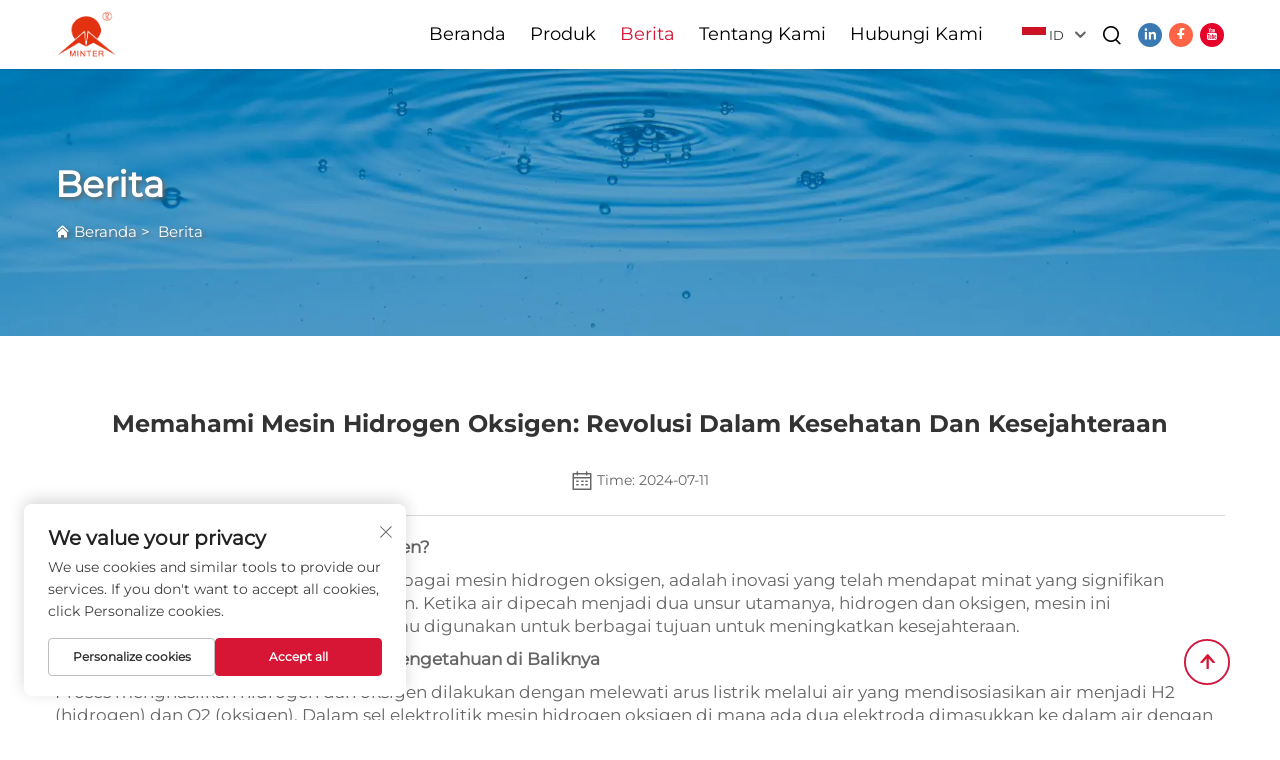

--- FILE ---
content_type: text/html; charset=utf-8
request_url: https://www.minterhealth.com/id/understanding-the-hydrogen-oxygen-machine-a-revolution-in-health-and-wellness
body_size: 12443
content:
<!DOCTYPE html>
<html lang="id">
  <head>
<meta http-equiv="Content-Type" content="text/html;charset=UTF-8">
    <meta content="text/html; charset=utf-8" http-equiv="Content-Type">
    <meta name="viewport" content="width=device-width, initial-scale=1.0, maximum-scale=5.0, user-scalable=yes">
    <meta http-equiv="X-UA-Compatible" content="IE=edge,chrome=1">
    <title>Memahami Revolusi Mesin Hidrogen Oksigen dalam Kesehatan dan Kebugaran</title>
    <meta name="keywords" content="Mesin Hidrogen Oksigen">
    <meta name="description" content="Temukan mesin hidrogen oksigen: memanfaatkan hidrogen dan oksigen untuk kesehatan dan lebih dari itu, menjanjikan manfaat inovatif untuk berbagai industri dan kesejahteraan pribadi.">
    <link rel="shortcut icon" href="https://shopcdnpro.grainajz.com/1391/upload/logo/630f7a4f0040a.ico">
<!-- google analysis -->


<link rel="stylesheet" type="text/css" href="https://shopcdnpro.grainajz.com/tpl-common/common/css/bootstrap.min.css">
<link rel="stylesheet" type="text/css" href="https://shopcdnpro.grainajz.com/tpl-common/common/css/iconfont.css">
<link rel="stylesheet" type="text/css" href="https://shopcdnpro.grainajz.com/tpl-common/common/css/animate.css">
<style>
  /*********** reset start **************/
  body {
    color: var(--text-color, #666);
    font-size: 16px;
    line-height: 1.4;
    font-weight: 400;
    text-align: left;
    background: #ffffff;
    font-family: var(--font-family);
    -webkit-font-smoothing: antialiased;
    -moz-font-smoothing: antialiased;
    overflow-x: hidden;
  }

  body * {
    margin: 0;
    padding: 0;
    outline: none !important;
    line-height: 1.4;
  }

  button, input, textarea {
    border: none;
  }

  /*********** 标题 start **************/
  h1, .h1 {
    font-size: 36px;
    font-weight: 700;
    color: var(--title-text-color, #000);
    font-family: var(--title-font-family);
  }
  h2, .h2 {
    font-size: 32px;
    font-weight: 700;
    color: var(--title-text-color, #000);
    font-family: var(--title-font-family);
  }
  h3, .h3 {
    font-size: 24px;
    font-weight: 600;
    color: var(--title-text-color, #000);
    font-family: var(--title-font-family);
  }
  h4, .h4 {
    font-size: 16px;
    font-weight: 400;
    color: var(--text-color, #555);
    font-family: var(--title-font-family);
  }
  h5, .h5 {
    font-size: 14px;
    font-weight: 400;
    color: var(--text-color, #888);
    font-family: var(--title-font-family);
  }

  @media only screen and (max-width: 767px) {
    h1, .h1 {
      font-size: 22px;
    }
    h2, .h2 {
      font-size: 20px;
    }
    h3, .h3 {
      font-size: 18px;
    }
  }
  /*********** 标题 end **************/

  a {
    color: inherit;
    text-decoration: none;
  }

  a:hover {
    text-decoration: none;
    color: var(--color-primary);
  }

  ol,
  ul {
    list-style: none;
  }

  i,
  em {
    font-style: normal;
  }

  .rich-text ol {
    list-style: decimal;
    width: fit-content;
    text-align: left;
    padding-left: 38px;
    margin-top: 10px;
    margin-bottom: 10px;
  }

  .rich-text ul {
    list-style: disc;
    width: fit-content;
    text-align: left;
    padding-left: 38px;
    margin-top: 10px;
    margin-bottom: 10px;
  }

  .rich-text ul li {
    list-style: disc;
  }

  .rich-text em {
    font-style: italic;
  }

  img {
    max-width: 100%;
  }

  .fr,
  .float-right {
    float: right;
  }

  .fl,
  .float-left {
    float: left;
  }

  .uppercase {
    text-transform: uppercase;
  }

  /* RTL布局 */
  html[dir="rtl"] body {
    text-align: right;
  }

  /* 清除浮动 */
  .cl {
    zoom: 1;
  }

  .cl:before,
  .cl:after {
    display: table;
    content: " ";
  }

  .cl:after {
    clear: both;
  }

  /*富文本内置样式*/
  .mce-img-32 {width: 32px;height: auto;} .mce-img-64 {width: 64px;height: auto;} .mce-img-240 {width: 240px;height: auto;} .mce-img-480 {width: 480px;height: auto;} .mce-img-600 {width: 600px;height: auto;} .mce-img-1024 {width: 1024px;height: auto;} .mce-img-2048 {width: 2048px;height: auto;} .mce-img-w-100 {width: 100%;height: auto;}

  :root {

    --color-primary:#d71635;

    --color-primary-rgb:215, 22, 53;

    --color-second:#d71635;

    --color-second-rgb:215, 22, 53;

    --bg-color: #f8f8f8;

    --btn-hover: #d71635;

    --button-radius: 50px;

    --font-family: Montserrat;

    --title-font-family: Montserrat_Bold;

    --text-color: #64759a;

    --text-color-rgb: 100, 117, 154;

    --title-text-color: #000;

    --title-text-color-rgb: 0, 0, 0;
  }

  @font-face {
    font-family: "Montserrat";
    font-display: swap;
    src: url('https://shopcdnpro.grainajz.com/tpl-common/common/css/fonts/Montserrat/Montserrat-Regular.ttf') format('truetype');
  }
  @font-face {
    font-family: "Montserrat_Bold";
    font-display: swap;
    src: url('https://shopcdnpro.grainajz.com/tpl-common/common/css/fonts/Montserrat/Montserrat-Bold.ttf') format('truetype');
  }</style>


<meta name="referrer" content="no-referrer-when-downgrade">
    <meta property="og:url" content="https://www.minterhealth.com/id/understanding-the-hydrogen-oxygen-machine-a-revolution-in-health-and-wellness">
    <meta property="og:type" content="article">
    <meta property="og:title" content="Memahami Revolusi Mesin Hidrogen Oksigen dalam Kesehatan dan Kebugaran">
    <meta property="og:description" content="Temukan mesin hidrogen oksigen: memanfaatkan hidrogen dan oksigen untuk kesehatan dan lebih dari itu, menjanjikan manfaat inovatif untuk berbagai industri dan kesejahteraan pribadi.">
    <meta property="og:image" content="https://shopcdnpro.grainajz.com/1391/upload/sort/431c780bfea185f6f51a0599054e2e9d011dd3449fbe413101c11b2ceafd1f1e.jpg">

<script>
  window.dataLayer = window.dataLayer || [];
  function gtag() {
    dataLayer.push(arguments);
  }

  // 1. 每个页面先默认 不同意追踪 及 不接受 cookie
  gtag('consent', 'default', {
    analytics_storage: 'denied',
    ad_storage: 'denied',
    ad_user_data: 'denied',
    ad_personalization: 'denied',
    wait_for_update: 500, // wait for an update signal to overwrite, if any. (for waiting CMP)
    region: [
      'AT',
      'BE',
      'BG',
      'CY',
      'CZ',
      'DE',
      'DK',
      'EE',
      'ES',
      'FI',
      'FR',
      'GR',
      'HR',
      'HU',
      'IE',
      'IS',
      'IT',
      'LI',
      'LT',
      'LU',
      'LV',
      'MT',
      'NL',
      'NO',
      'PL',
      'PT',
      'RO',
      'SE',
      'SI',
      'SK',
    ], // apply default to specific regions only
  });

  // 1.a 其它可选的设置
  gtag('set', 'url_passthrough', true); // improve tracking via querystring info when consent is denied
  gtag('set', 'ads_data_redaction', true); // further remove ads click info when ad_storage is denied
</script>

<script>
  // 2. 根据用户之前是否同意的选项 在每个页面自动触发 代码同意追踪 及 cookie
  if (localStorage['gtag.consent.option'] !== undefined) {
    const option = JSON.parse(localStorage['gtag.consent.option']);
    gtag('consent', 'update', option);
  }
</script>




<script type="text/javascript" src="https://shopcdnpro.grainajz.com/tpl-common/common/js/jquery.js" defer></script>
<script type="text/javascript" src="https://shopcdnpro.grainajz.com/tpl-common/common/js/popper.min.js" defer></script>
<script type="text/javascript" src="https://shopcdnpro.grainajz.com/tpl-common/common/js/bootstrap.min.js" defer></script>
<script type="text/javascript" src="https://shopcdnpro.grainajz.com/tpl-common/common/js/wow.js" defer></script>
<script type="text/javascript" src="https://shopcdnpro.grainajz.com/tpl-common/common/js/eventTrack.js" defer></script>

  <link rel="alternate" hreflang="x-default" href="https://www.minterhealth.com/understanding-the-hydrogen-oxygen-machine-a-revolution-in-health-and-wellness">
<link rel="alternate" hreflang="en" href="https://www.minterhealth.com/understanding-the-hydrogen-oxygen-machine-a-revolution-in-health-and-wellness">
<link rel="alternate" hreflang="ar" href="https://www.minterhealth.com/ar/understanding-the-hydrogen-oxygen-machine-a-revolution-in-health-and-wellness">
<link rel="alternate" hreflang="bg" href="https://www.minterhealth.com/bg/understanding-the-hydrogen-oxygen-machine-a-revolution-in-health-and-wellness">
<link rel="alternate" hreflang="cs" href="https://www.minterhealth.com/cs/understanding-the-hydrogen-oxygen-machine-a-revolution-in-health-and-wellness">
<link rel="alternate" hreflang="da" href="https://www.minterhealth.com/da/understanding-the-hydrogen-oxygen-machine-a-revolution-in-health-and-wellness">
<link rel="alternate" hreflang="nl" href="https://www.minterhealth.com/nl/understanding-the-hydrogen-oxygen-machine-a-revolution-in-health-and-wellness">
<link rel="alternate" hreflang="fi" href="https://www.minterhealth.com/fi/understanding-the-hydrogen-oxygen-machine-a-revolution-in-health-and-wellness">
<link rel="alternate" hreflang="fr" href="https://www.minterhealth.com/fr/understanding-the-hydrogen-oxygen-machine-a-revolution-in-health-and-wellness">
<link rel="alternate" hreflang="de" href="https://www.minterhealth.com/de/understanding-the-hydrogen-oxygen-machine-a-revolution-in-health-and-wellness">
<link rel="alternate" hreflang="el" href="https://www.minterhealth.com/el/understanding-the-hydrogen-oxygen-machine-a-revolution-in-health-and-wellness">
<link rel="alternate" hreflang="it" href="https://www.minterhealth.com/it/understanding-the-hydrogen-oxygen-machine-a-revolution-in-health-and-wellness">
<link rel="alternate" hreflang="ja" href="https://www.minterhealth.com/ja/understanding-the-hydrogen-oxygen-machine-a-revolution-in-health-and-wellness">
<link rel="alternate" hreflang="ko" href="https://www.minterhealth.com/ko/understanding-the-hydrogen-oxygen-machine-a-revolution-in-health-and-wellness">
<link rel="alternate" hreflang="no" href="https://www.minterhealth.com/no/understanding-the-hydrogen-oxygen-machine-a-revolution-in-health-and-wellness">
<link rel="alternate" hreflang="pl" href="https://www.minterhealth.com/pl/understanding-the-hydrogen-oxygen-machine-a-revolution-in-health-and-wellness">
<link rel="alternate" hreflang="pt" href="https://www.minterhealth.com/pt/understanding-the-hydrogen-oxygen-machine-a-revolution-in-health-and-wellness">
<link rel="alternate" hreflang="ro" href="https://www.minterhealth.com/ro/understanding-the-hydrogen-oxygen-machine-a-revolution-in-health-and-wellness">
<link rel="alternate" hreflang="ru" href="https://www.minterhealth.com/ru/understanding-the-hydrogen-oxygen-machine-a-revolution-in-health-and-wellness">
<link rel="alternate" hreflang="es" href="https://www.minterhealth.com/es/understanding-the-hydrogen-oxygen-machine-a-revolution-in-health-and-wellness">
<link rel="alternate" hreflang="sv" href="https://www.minterhealth.com/sv/understanding-the-hydrogen-oxygen-machine-a-revolution-in-health-and-wellness">
<link rel="alternate" hreflang="tl" href="https://www.minterhealth.com/tl/understanding-the-hydrogen-oxygen-machine-a-revolution-in-health-and-wellness">
<link rel="alternate" hreflang="id" href="https://www.minterhealth.com/id/understanding-the-hydrogen-oxygen-machine-a-revolution-in-health-and-wellness">
<link rel="alternate" hreflang="sr" href="https://www.minterhealth.com/sr/understanding-the-hydrogen-oxygen-machine-a-revolution-in-health-and-wellness">
<link rel="alternate" hreflang="sk" href="https://www.minterhealth.com/sk/understanding-the-hydrogen-oxygen-machine-a-revolution-in-health-and-wellness">
<link rel="alternate" hreflang="sl" href="https://www.minterhealth.com/sl/understanding-the-hydrogen-oxygen-machine-a-revolution-in-health-and-wellness">
<link rel="alternate" hreflang="uk" href="https://www.minterhealth.com/uk/understanding-the-hydrogen-oxygen-machine-a-revolution-in-health-and-wellness">
<link rel="alternate" hreflang="vi" href="https://www.minterhealth.com/vi/understanding-the-hydrogen-oxygen-machine-a-revolution-in-health-and-wellness">
<link rel="alternate" hreflang="et" href="https://www.minterhealth.com/et/understanding-the-hydrogen-oxygen-machine-a-revolution-in-health-and-wellness">
<link rel="alternate" hreflang="hu" href="https://www.minterhealth.com/hu/understanding-the-hydrogen-oxygen-machine-a-revolution-in-health-and-wellness">
<link rel="alternate" hreflang="th" href="https://www.minterhealth.com/th/understanding-the-hydrogen-oxygen-machine-a-revolution-in-health-and-wellness">
<link rel="alternate" hreflang="tr" href="https://www.minterhealth.com/tr/understanding-the-hydrogen-oxygen-machine-a-revolution-in-health-and-wellness">
<link rel="alternate" hreflang="fa" href="https://www.minterhealth.com/fa/understanding-the-hydrogen-oxygen-machine-a-revolution-in-health-and-wellness">
<link rel="alternate" hreflang="ms" href="https://www.minterhealth.com/ms/understanding-the-hydrogen-oxygen-machine-a-revolution-in-health-and-wellness">
<link rel="alternate" hreflang="ga" href="https://www.minterhealth.com/ga/understanding-the-hydrogen-oxygen-machine-a-revolution-in-health-and-wellness">
<link rel="alternate" hreflang="hy" href="https://www.minterhealth.com/hy/understanding-the-hydrogen-oxygen-machine-a-revolution-in-health-and-wellness">
<link rel="alternate" hreflang="ka" href="https://www.minterhealth.com/ka/understanding-the-hydrogen-oxygen-machine-a-revolution-in-health-and-wellness">
<link rel="alternate" hreflang="bn" href="https://www.minterhealth.com/bn/understanding-the-hydrogen-oxygen-machine-a-revolution-in-health-and-wellness">
<link rel="alternate" hreflang="la" href="https://www.minterhealth.com/la/understanding-the-hydrogen-oxygen-machine-a-revolution-in-health-and-wellness">
<link rel="alternate" hreflang="my" href="https://www.minterhealth.com/my/understanding-the-hydrogen-oxygen-machine-a-revolution-in-health-and-wellness">
<link rel="alternate" hreflang="uz" href="https://www.minterhealth.com/uz/understanding-the-hydrogen-oxygen-machine-a-revolution-in-health-and-wellness">
    
    
    
      <!-- Google Tag Manager -->
      <script>(function(w,d,s,l,i){w[l]=w[l]||[];w[l].push({'gtm.start':
      new Date().getTime(),event:'gtm.js'});var f=d.getElementsByTagName(s)[0],
      j=d.createElement(s),dl=l!='dataLayer'?'&l='+l:'';j.async=true;j.src=
      'https://www.googletagmanager.com/gtm.js?id='+i+dl;f.parentNode.insertBefore(j,f);
      })(window,document,'script','dataLayer','GTM-NJ8D4P3K');</script>
      <!-- End Google Tag Manager -->
    
    
    <script>
      var gtmTimeCount = new Date().getTime();
      function getTimeZone() {
        var ot = -new Date().getTimezoneOffset() / 60;
        var tz;
        if (ot >= 0) {
          tz = 'UTC+' + ot;
        } else {
          tz = 'UTC' + ot;
        }
        return tz;
      }
      function trackError(params) {
        params.userAgent = (typeof navigator !== 'undefined' && navigator.userAgent) || 'unknown';
        params.platform = (typeof navigator !== 'undefined' && navigator.platform) || 'unknown';
        params.window = (typeof window !== 'undefined' && window.innerWidth + 'x' + window.innerHeight) || 'unknown';
        params.timeZone = getTimeZone();
        params.costTime = new Date().getTime() - gtmTimeCount;
        fetch(
          'https://shops-event.datasanalytics.com/' +
            window.location.host +
            window.location.pathname +
            window.location.search,
          {
            method: 'POST',
            mode: 'cors',
            headers: {
              'Content-Type': 'application/json',
            },
            body: JSON.stringify(params),
          },
        ).catch((error) => {
          console.log('errorTrack', error);
        });
      }
      try {
        // 存储数据到 localStorage，并设置有效期
        function setLocalStorageWithExpiry(key, value, ttlDays = 7) {
          const expiryDate = new Date().getTime() + ttlDays * 24 * 60 * 60 * 1000; // ttlDays 转为毫秒
          const data = {
            value: value,
            expiry: expiryDate,
          };
          localStorage.setItem(key, JSON.stringify(data));
        }
        // 从 localStorage 获取数据，如果已过期则删除该项
        function getLocalStorageWithExpiry(key) {
          try {
            const item = localStorage.getItem(key);
            if (!item) return null; // 如果没有数据，返回 null
            const parsedItem = JSON.parse(item);
            const currentTime = new Date().getTime();
            // 如果缓存数据过期，则删除并返回 null
            if (currentTime > parsedItem.expiry) {
              localStorage.removeItem(key);
              return null;
            }
            return parsedItem.value;
          } catch (error) {
            console.log(error);
            return null;
          }
        }
        var _paq = (window._paq = window._paq || []);
        var xm_gclid =
          window.location.search &&
          (new URLSearchParams(window.location.search).get('gadid') ||
            new URLSearchParams(window.location.search).get('gclid'));
        if (xm_gclid) {
          setLocalStorageWithExpiry('XM_TRACE_AD', xm_gclid);
          var domain = window.location.hostname;
          var searchParams = new URLSearchParams();
          searchParams.set('gclid', xm_gclid);
          searchParams.set('domain', domain);
          var url = 'https://cms.xiaoman.cn/shop-api/External/Gclid?' + searchParams.toString();
          fetch(url, { method: 'GET' });
        }
        /* tracker methods like "setCustomDimension" should be called before "trackPageView" */
        var parseCookie = (value) =>
          value
            .split(';')
            .map((v) => v.split('='))
            .reduce((acc, v) => {
              acc[decodeURIComponent(v[0].trim())] = decodeURIComponent(
                (v[1] || '').trim(),
              );
              return acc;
            }, {});
        var gclid =
          xm_gclid ||
          parseCookie(document.cookie).gclid ||
          getLocalStorageWithExpiry('XM_TRACE_AD');
        if (gclid) {
          _paq.push([
            'setCustomDimension',
            (customDimensionId = 4),
            (customDimensionValue = gclid),
          ]);
        }
        _paq.push(['setDocumentTitle', document.domain + '/' + document.title]);
        _paq.push(['setCookieDomain', '*.minterhealth.com']);
        _paq.push(['trackPageView']);
        _paq.push(['enableLinkTracking']);
      
        var u = 'https://matomo.datasanalytics.com/';
        _paq.push(['setTrackerUrl', u + 'matomo.php']);
        _paq.push(['setSiteId', '714']);
      
        (function (w, d, s, l, i) {
          w[l] = w[l] || [];
          w[l].push({ 'gtm.start': new Date().getTime(), event: 'gtm.js' });
          var f = d.getElementsByTagName(s)[0],
            j = d.createElement(s),
            dl = l != 'dataLayer' ? '&l=' + l : '';
          j.async = true;
          j.src = 'https://www.googletagmanager.com/gtm.js?id=' + i + dl;
      
          j.onload = () => {
            console.log('mtm-sdk-load-track-success');
          };
          j.onerror = (e) => {
            trackError({
              type: 'MTM_SDK_LOAD_TRACK',
              src: 'https://www.googletagmanager.com/gtm.js?id=' + i + dl,
              code: -1004,
              errorSrc: (e && e.target && e.target.src) || '',
            });
            console.error('mtm-sdk-load-track-error');
          };
      
          f.parentNode.insertBefore(j, f);
      
          window.addEventListener('DOMContentLoaded', function () {
            function checkMtmScript() {
              try {
                var scripts = document.getElementsByTagName('script');
                var found = false;
                for (var i = 0; i < scripts.length; i++) {
                  var src = scripts[i].src || '';
                  if (
                    src.indexOf('/tpl-common/common/js/matomo.js') !== -1 ||
                    src.indexOf('dataLayerShops') !== -1
                  ) {
                    found = true;
                    break;
                  }
                }
                if (!found) {
                  trackError({
                    type: 'MTM_SDK_LOAD_TRACK',
                    src: '',
                    code: -1007,
                  });
                }
              } catch (error) {
                console.log(error);
              }
            }
            checkMtmScript();
          });
        })(window, document, 'script', 'dataLayerShops', 'GTM-W6P22J4W');
      } catch (error) {
        console.error('mtm-sdk-load-track-error', error);
        trackError({
          type: 'MTM_SDK_LOAD_TRACK',
          code: -1008,
          error: error,
        });
      }
      
      </script>
    
  </head>

  <body>
      <!-- Google Tag Manager (noscript) -->
      <noscript><iframe src="https://www.googletagmanager.com/ns.html?id=GTM-NJ8D4P3K" height="0" width="0" style="display:none;visibility:hidden"></iframe></noscript>
      <!-- End Google Tag Manager (noscript) -->
    
          <!-- sectionStart: qili_head -->
          

<link rel="stylesheet" type="text/css" href="https://shopcdnpro.grainajz.com/inst/Qili/1391/350879/sections/qili_head/index.css">

<!-- Google Tag Manager -->

<!-- End Google Tag Manager -->

<!-- Google Tag Manager (noscript) -->

<!-- End Google Tag Manager (noscript) -->

<header class="qili-header"><meta http-equiv="Content-Type" content="text/html;charset=UTF-8">
  <menu class="qili-jdmenu">
    <div class="logo">
      <a href="/id/" class="on">
        <img src="https://shopcdnpro.grainajz.com/templates/350879/1391/701d002c-a68d-47de-a2bc-e8634f2552cf-LOGO.png" alt="Zhengzhou Minter Medical Devices Co.,Ltd.">
      </a>
      <a href="/id/" class="spare">
        <img src="https://shopcdnpro.grainajz.com/templates/350879/1391/701d002c-a68d-47de-a2bc-e8634f2552cf-LOGO.png" alt="Zhengzhou Minter Medical Devices Co.,Ltd.">
      </a>
    </div>
    <nav class="nav">
      <ul id="qili-jdmenu">
        <li>
          <a href="/id/">Beranda</a>
        </li>
            <li typeof="products">
              <a href="/id/Products">Produk</a>
              <div class="dropdown output ">
                <div class="list-wrapper">
                  <div class="list container">
                    <div class="f_mobile">
                      <div class="f_img">
                          <div class="img">
                            <span>
                              <img src="https://shopcdnpro.grainajz.com/1391/upload/news/8014904b14159264b4e6c82f4afb434112765c4d78003aa6feba6afbd43fd192.png">
                            </span>
                          </div>
                          <div class="tit">Botol Air Hidrogen</div>
                      </div>

                      <div class="fz_jut">
                          <div class="item" data-img="https://shopcdnpro.grainajz.com/1391/upload/news/8014904b14159264b4e6c82f4afb434112765c4d78003aa6feba6afbd43fd192.png">
                            <a href="/id/hydrogen-water-bottle" class="fz_title">
                              <span>Botol Air Hidrogen</span>
                              <i class="qico qico-right"></i>
                            </a>
                            <div class="fz_zhong">
                            </div>
                          </div>
                          <div class="item" data-img="https://shopcdnpro.grainajz.com/category/350879/1391/a915a2c9b34b77211f62424510dfb8e9/image.png">
                            <a href="/id/hydrogen-generator380" class="fz_title">
                              <span>Mesin Inhale Hidrogen</span>
                              <i class="qico qico-right"></i>
                            </a>
                            <div class="fz_zhong">
                            </div>
                          </div>
                          <div class="item" data-img="">
                            <a href="/id/oxygen-generator" class="fz_title">
                              <span>Pembangkit Oksigen</span>
                              <i class="qico qico-right"></i>
                            </a>
                            <div class="fz_zhong">
                            </div>
                          </div>
                      </div>
                    </div>
                      <div class="f_mobile">
                        <div class="f_img">
                              <div class="img">
                                <img src="">
                              </div>
                              <div class="tit">Mesin Terapi Fisik</div>
                        </div>
                        <div class="fz_jut">
                              <div class="item" data-img="">
                                <a href="/id/physical-therapy-machine" class="fz_title">
                                  <span>Mesin Terapi Fisik</span>
                                  <i class="qico qico-right"></i>
                                </a>
                                <div class="fz_zhong">
                                </div>
                              </div>
                        </div>
                      </div>
                  </div>
                </div>
                <div class="qili-hadbot_jut">
                  <div class="container">
                    <div class="cont">
                      <div class="fz_lt">
                        <div class="font">
                          <div class="name">Tel / WhatsApp / WeChat:</div>
                          <div class="tel">+86-17537175089</div>
                        </div>
                        <a href="tel:+86-17537175089" class="fz_bt">
                          <i class="qico qico-kefu3"></i>
                          <span>Hubungi Kami</span>
                        </a>
                      </div>
                      <div class="close-btn">
                        <span>tutup</span>
                        <i class="qico qico-guanbi"></i>
                      </div>
                    </div>
                  </div>
                </div>
              </div>
            </li>
            <li class="active">
              <a href="/id/News">Berita</a>
            </li>
            <li>
              <a href="/id/About-us">Tentang Kami</a>
            </li>
            <li>
              <a href="/id/Contact-us">Hubungi Kami</a>
            </li>
      </ul>
    </nav>
    <div class="navfr">
      <div class="qili-divlanger qili-header-lang">
        <div class="box">
          <img src="https://shopcdnpro.grainajz.com/template/40_flag/flag/en.png" alt="EN"><em>EN</em>
          <i class="qico qico-down12"></i>
        </div>
        <div class="langlist">
          <ul id="prisna-translator-seo" class="prisna-wp-translate-seo language-switch">
              <li>
                <a href="https://www.minterhealth.com/News" data-lang="en" aria-label="en" rel="nofollow">
                  <img src="https://shopcdnpro.grainajz.com/template/40_flag/flag/en.png" alt="en">EN</a>
              </li>
              <li>
                <a href="https://www.minterhealth.com/ar/News" data-lang="ar" aria-label="ar" rel="nofollow">
                  <img src="https://shopcdnpro.grainajz.com/template/40_flag/flag/ar.png" alt="ar">AR
                </a>
              </li>
              <li>
                <a href="https://www.minterhealth.com/bg/News" data-lang="bg" aria-label="bg" rel="nofollow">
                  <img src="https://shopcdnpro.grainajz.com/template/40_flag/flag/bg.png" alt="bg">BG
                </a>
              </li>
              <li>
                <a href="https://www.minterhealth.com/cs/News" data-lang="cs" aria-label="cs" rel="nofollow">
                  <img src="https://shopcdnpro.grainajz.com/template/40_flag/flag/cs.png" alt="cs">CS
                </a>
              </li>
              <li>
                <a href="https://www.minterhealth.com/da/News" data-lang="da" aria-label="da" rel="nofollow">
                  <img src="https://shopcdnpro.grainajz.com/template/40_flag/flag/da.png" alt="da">DA
                </a>
              </li>
              <li>
                <a href="https://www.minterhealth.com/nl/News" data-lang="nl" aria-label="nl" rel="nofollow">
                  <img src="https://shopcdnpro.grainajz.com/template/40_flag/flag/nl.png" alt="nl">NL
                </a>
              </li>
              <li>
                <a href="https://www.minterhealth.com/fi/News" data-lang="fi" aria-label="fi" rel="nofollow">
                  <img src="https://shopcdnpro.grainajz.com/template/40_flag/flag/fi.png" alt="fi">FI
                </a>
              </li>
              <li>
                <a href="https://www.minterhealth.com/fr/News" data-lang="fr" aria-label="fr" rel="nofollow">
                  <img src="https://shopcdnpro.grainajz.com/template/40_flag/flag/fr.png" alt="fr">FR
                </a>
              </li>
              <li>
                <a href="https://www.minterhealth.com/de/News" data-lang="de" aria-label="de" rel="nofollow">
                  <img src="https://shopcdnpro.grainajz.com/template/40_flag/flag/de.png" alt="de">DE
                </a>
              </li>
              <li>
                <a href="https://www.minterhealth.com/el/News" data-lang="el" aria-label="el" rel="nofollow">
                  <img src="https://shopcdnpro.grainajz.com/template/40_flag/flag/el.png" alt="el">EL
                </a>
              </li>
              <li>
                <a href="https://www.minterhealth.com/it/News" data-lang="it" aria-label="it" rel="nofollow">
                  <img src="https://shopcdnpro.grainajz.com/template/40_flag/flag/it.png" alt="it">IT
                </a>
              </li>
              <li>
                <a href="https://www.minterhealth.com/ja/News" data-lang="ja" aria-label="ja" rel="nofollow">
                  <img src="https://shopcdnpro.grainajz.com/template/40_flag/flag/ja.png" alt="ja">JA
                </a>
              </li>
              <li>
                <a href="https://www.minterhealth.com/ko/News" data-lang="ko" aria-label="ko" rel="nofollow">
                  <img src="https://shopcdnpro.grainajz.com/template/40_flag/flag/ko.png" alt="ko">KO
                </a>
              </li>
              <li>
                <a href="https://www.minterhealth.com/no/News" data-lang="no" aria-label="no" rel="nofollow">
                  <img src="https://shopcdnpro.grainajz.com/template/40_flag/flag/no.png" alt="no">NO
                </a>
              </li>
              <li>
                <a href="https://www.minterhealth.com/pl/News" data-lang="pl" aria-label="pl" rel="nofollow">
                  <img src="https://shopcdnpro.grainajz.com/template/40_flag/flag/pl.png" alt="pl">PL
                </a>
              </li>
              <li>
                <a href="https://www.minterhealth.com/pt/News" data-lang="pt" aria-label="pt" rel="nofollow">
                  <img src="https://shopcdnpro.grainajz.com/template/40_flag/flag/pt.png" alt="pt">PT
                </a>
              </li>
              <li>
                <a href="https://www.minterhealth.com/ro/News" data-lang="ro" aria-label="ro" rel="nofollow">
                  <img src="https://shopcdnpro.grainajz.com/template/40_flag/flag/ro.png" alt="ro">RO
                </a>
              </li>
              <li>
                <a href="https://www.minterhealth.com/ru/News" data-lang="ru" aria-label="ru" rel="nofollow">
                  <img src="https://shopcdnpro.grainajz.com/template/40_flag/flag/ru.png" alt="ru">RU
                </a>
              </li>
              <li>
                <a href="https://www.minterhealth.com/es/News" data-lang="es" aria-label="es" rel="nofollow">
                  <img src="https://shopcdnpro.grainajz.com/template/40_flag/flag/es.png" alt="es">ES
                </a>
              </li>
              <li>
                <a href="https://www.minterhealth.com/sv/News" data-lang="sv" aria-label="sv" rel="nofollow">
                  <img src="https://shopcdnpro.grainajz.com/template/40_flag/flag/sv.png" alt="sv">SV
                </a>
              </li>
              <li>
                <a href="https://www.minterhealth.com/tl/News" data-lang="tl" aria-label="tl" rel="nofollow">
                  <img src="https://shopcdnpro.grainajz.com/template/40_flag/flag/tl.png" alt="tl">TL
                </a>
              </li>
              <li>
                <a href="https://www.minterhealth.com/id/News" data-lang="id" aria-label="id" rel="nofollow">
                  <img src="https://shopcdnpro.grainajz.com/template/40_flag/flag/id.png" alt="id">ID
                </a>
              </li>
              <li>
                <a href="https://www.minterhealth.com/sr/News" data-lang="sr" aria-label="sr" rel="nofollow">
                  <img src="https://shopcdnpro.grainajz.com/template/40_flag/flag/sr.png" alt="sr">SR
                </a>
              </li>
              <li>
                <a href="https://www.minterhealth.com/sk/News" data-lang="sk" aria-label="sk" rel="nofollow">
                  <img src="https://shopcdnpro.grainajz.com/template/40_flag/flag/sk.png" alt="sk">SK
                </a>
              </li>
              <li>
                <a href="https://www.minterhealth.com/sl/News" data-lang="sl" aria-label="sl" rel="nofollow">
                  <img src="https://shopcdnpro.grainajz.com/template/40_flag/flag/sl.png" alt="sl">SL
                </a>
              </li>
              <li>
                <a href="https://www.minterhealth.com/uk/News" data-lang="uk" aria-label="uk" rel="nofollow">
                  <img src="https://shopcdnpro.grainajz.com/template/40_flag/flag/uk.png" alt="uk">UK
                </a>
              </li>
              <li>
                <a href="https://www.minterhealth.com/vi/News" data-lang="vi" aria-label="vi" rel="nofollow">
                  <img src="https://shopcdnpro.grainajz.com/template/40_flag/flag/vi.png" alt="vi">VI
                </a>
              </li>
              <li>
                <a href="https://www.minterhealth.com/et/News" data-lang="et" aria-label="et" rel="nofollow">
                  <img src="https://shopcdnpro.grainajz.com/template/40_flag/flag/et.png" alt="et">ET
                </a>
              </li>
              <li>
                <a href="https://www.minterhealth.com/hu/News" data-lang="hu" aria-label="hu" rel="nofollow">
                  <img src="https://shopcdnpro.grainajz.com/template/40_flag/flag/hu.png" alt="hu">HU
                </a>
              </li>
              <li>
                <a href="https://www.minterhealth.com/th/News" data-lang="th" aria-label="th" rel="nofollow">
                  <img src="https://shopcdnpro.grainajz.com/template/40_flag/flag/th.png" alt="th">TH
                </a>
              </li>
              <li>
                <a href="https://www.minterhealth.com/tr/News" data-lang="tr" aria-label="tr" rel="nofollow">
                  <img src="https://shopcdnpro.grainajz.com/template/40_flag/flag/tr.png" alt="tr">TR
                </a>
              </li>
              <li>
                <a href="https://www.minterhealth.com/fa/News" data-lang="fa" aria-label="fa" rel="nofollow">
                  <img src="https://shopcdnpro.grainajz.com/template/40_flag/flag/fa.png" alt="fa">FA
                </a>
              </li>
              <li>
                <a href="https://www.minterhealth.com/ms/News" data-lang="ms" aria-label="ms" rel="nofollow">
                  <img src="https://shopcdnpro.grainajz.com/template/40_flag/flag/ms.png" alt="ms">MS
                </a>
              </li>
              <li>
                <a href="https://www.minterhealth.com/ga/News" data-lang="ga" aria-label="ga" rel="nofollow">
                  <img src="https://shopcdnpro.grainajz.com/template/40_flag/flag/ga.png" alt="ga">GA
                </a>
              </li>
              <li>
                <a href="https://www.minterhealth.com/hy/News" data-lang="hy" aria-label="hy" rel="nofollow">
                  <img src="https://shopcdnpro.grainajz.com/template/40_flag/flag/hy.png" alt="hy">HY
                </a>
              </li>
              <li>
                <a href="https://www.minterhealth.com/ka/News" data-lang="ka" aria-label="ka" rel="nofollow">
                  <img src="https://shopcdnpro.grainajz.com/template/40_flag/flag/ka.png" alt="ka">KA
                </a>
              </li>
              <li>
                <a href="https://www.minterhealth.com/bn/News" data-lang="bn" aria-label="bn" rel="nofollow">
                  <img src="https://shopcdnpro.grainajz.com/template/40_flag/flag/bn.png" alt="bn">BN
                </a>
              </li>
              <li>
                <a href="https://www.minterhealth.com/la/News" data-lang="la" aria-label="la" rel="nofollow">
                  <img src="https://shopcdnpro.grainajz.com/template/40_flag/flag/la.png" alt="la">LA
                </a>
              </li>
              <li>
                <a href="https://www.minterhealth.com/my/News" data-lang="my" aria-label="my" rel="nofollow">
                  <img src="https://shopcdnpro.grainajz.com/template/40_flag/flag/my.png" alt="my">MY
                </a>
              </li>
              <li>
                <a href="https://www.minterhealth.com/uz/News" data-lang="uz" aria-label="uz" rel="nofollow">
                  <img src="https://shopcdnpro.grainajz.com/template/40_flag/flag/uz.png" alt="uz">UZ
                </a>
              </li>
          </ul>
        </div>
      </div>
      <div class="qili-divsearch">
        <a href="javascript:;">
          <i class="qico qico-search3"></i>
        </a>
      </div>
      <div class="divshare">
          <a href="https://www.linkedin.com/company/103489020/admin/dashboard/" aria-label="linkedin" style="background:#397ab2">
            <i class="iconfont iconfont-linkedin"></i>
          </a>
          <a href="https://www.facebook.com/profile.php?id=61558477094247" aria-label="facebook" style="background:#ff6446">
            <i class="iconfont iconfont-facebook"></i>
          </a>
          <a href="https://www.youtube.com/@hermanmark7608/videos" aria-label="youtube" style="background:#e60029">
            <i class="iconfont iconfont-youtube"></i>
          </a>
      </div>
    </div>
    <div class="qili-menu_btn" type="menu">
      <div class="menu_btn_top"></div>
      <div class="menu_btn_med"></div>
      <div class="menu_btn_bot"></div>
    </div>
    <div class="qili-mobnav" type="menu">
      <div class="container">
        <div class="navbox">
          <ul class="f_navbox">
              <li>
                <a href="/id/Products">Produk
                    <i class="qico qico-down2"></i>
                </a>
                  <ul>
                      <li>
                        <a href="/id/hydrogen-water-bottle" title="Botol Air Hidrogen">Botol Air Hidrogen
                        </a>
                      </li>
                      <li>
                        <a href="/id/hydrogen-generator380" title="Mesin Inhale Hidrogen">Mesin Inhale Hidrogen
                        </a>
                      </li>
                      <li>
                        <a href="/id/oxygen-generator" title="Pembangkit Oksigen">Pembangkit Oksigen
                        </a>
                      </li>
                      <li>
                        <a href="/id/physical-therapy-machine" title="Mesin Terapi Fisik">Mesin Terapi Fisik
                        </a>
                      </li>
                  </ul>
              </li>
              <li class="active">
                <a href="/id/News">Berita
                </a>
              </li>
              <li>
                <a href="/id/About-us">Tentang Kami
                </a>
              </li>
              <li>
                <a href="/id/Contact-us">Hubungi Kami
                </a>
              </li>
          </ul>
          <div class="search-box-only">
            <form class="form" method="post" action="javascript:void(0)">
              <div class="int">
                <i class="qico qico-search3"></i>
                <input type="hidden" name="type" value="product">
                <input type="text" name="keys" placeholder="Silakan masukkan konten yang Anda cari" class="tx font24" value="">
              </div>
              <button type="submit" class="f_sub font24 submit_btn">Cari</button>
            </form>
          </div>
          <div class="clear"></div>
        </div>
      </div>
    </div>
  </menu>
  <div class="qili-search" type="on">
    <div class="close">
      <i class="qico qico-guanbi"></i>
    </div>
    <div class="searchlist search-box-only">
      <div class="logo ">
        <a href="/id/" class="white">
          <img src="https://shopcdnpro.grainajz.com/templates/350879/1391/701d002c-a68d-47de-a2bc-e8634f2552cf-LOGO.png" alt="Zhengzhou Minter Medical Devices Co.,Ltd.">
        </a>
      </div>
      <div class="clear"></div>
      <form name="keyfrom" action="javascript:void(0)" method="post">
        <input type="hidden" name="type" value="product">
        <input type="text" name="keys" id="KW" value="" placeholder="Silakan cari produk">
        <button type="submit" class="submit_btn">
          <i class="qico qico-search3"></i>
        </button>
      </form>
    </div>
  </div>
</header>
  <div class="qili-header-fill"></div>

<!-- popup -->
<link type="text/css" rel="stylesheet" href="https://shopcdnpro.grainajz.com/tpl-common/common/css/form.css">
<link rel="stylesheet" type="text/css" href="https://shopcdnpro.grainajz.com/inst/Qili/1391/350879/sections/pop_inquiry_form_1715756310147522/index.css">

<section class="cd-popup">
  <div class="div_info crm-form">
    <a href="#" class="cd-popup-close img-replace qico qico-guanbi"></a>
    <h3>Hubungi Kami</h3>
    <form method="post">
        <input type="hidden" value="" id="pagetitle" name="pagetitle">
        <div class="input-position">
<input type="text" name="name" required placeholder="Nama Anda *">
        </div>
        <div class="input-position"><input type="email" name="email" required placeholder="Email Anda *"></div>
        <div class="input-position">
<input type="text" name="tel" placeholder="Telmu">
        </div>
        <div class="input-position">
<input type="text" name="company" placeholder=" Your companyname">
        </div>
        <div style="position: relative;">
          <textarea name="message" required placeholder="Pesan Anda *"></textarea>
        </div>
      <button type="submit" class="submit create-form-submit">Kirim</button>
    </form>
  </div>
</section>

<script type="text/javascript" src="https://shopcdnpro.grainajz.com/tpl-common/common/js/form.js" defer></script>
<script type="text/javascript" src="https://shopcdnpro.grainajz.com/inst/Qili/1391/350879/sections/pop_inquiry_form_1715756310147522/index.js" defer></script>

<script type="text/javascript" src="https://shopcdnpro.grainajz.com/inst/Qili/1391/350879/sections/qili_head/index.js" defer></script>
          <!-- sectionEnd: qili_head -->
        
          <!-- sectionStart: qili_sidebanner_1710403184754376 -->
          
  <link type="text/css" rel="stylesheet" href="https://shopcdnpro.grainajz.com/inst/Qili/1391/350879/sections/qili_sidebanner_1710403184754376/index.css">

  <div class="qili-sidebanner">
    <img src="https://shopcdnpro.grainajz.com/1391/upload/sort/431c780bfea185f6f51a0599054e2e9d011dd3449fbe413101c11b2ceafd1f1e.jpg">
    <div class="txt">
      <div class="wp container">
        <h2 class=" h1">
            Berita
        </h2>
        <p>
          <i class="qico qico-home"></i>
          <a href="/id/">Beranda</a> &gt; 
          <a href="/id/News">Berita</a>
        </p>
      </div>
    </div>
  </div>
          <!-- sectionEnd: qili_sidebanner_1710403184754376 -->
        
          <!-- sectionStart: qili_news_read_1710403184338306 -->
          

<link rel="stylesheet" type="text/css" href="https://shopcdnpro.grainajz.com/inst/Qili/1391/350879/sections/qili_news_read_1710403184338306/index.css">

<div class="qili-main container">
  <div class="qili-newsnr">
    <h1>Memahami Mesin Hidrogen Oksigen: Revolusi dalam Kesehatan dan Kesejahteraan</h1>
    <div class="artInfo">
      <span class="time">
        <i class="qico qico-calendar4"></i>Time: 2024-07-11
      </span>
      <span class="hit d-none">
        <i class="qico qico-chakan"></i>Hits: 0
      </span>
    </div>
    <div class="myart">
<p><strong>Pambuka: Apa itu Mesin Hidrogen Oksigen? </strong></p>
<p>Perangkat elektrolitik air, juga disebut sebagai mesin hidrogen oksigen, adalah inovasi yang telah mendapat minat yang signifikan karena dapat memiliki manfaat kesehatan. Ketika air dipecah menjadi dua unsur utamanya, hidrogen dan oksigen, mesin ini menghasilkan gas yang dapat dihirup atau digunakan untuk berbagai tujuan untuk meningkatkan kesejahteraan. </p>
<p><strong>Membuat Hidrogen dan Oksigen: Ilmu Pengetahuan di Baliknya </strong></p>
<p>Proses menghasilkan hidrogen dan oksigen dilakukan dengan melewati arus listrik melalui air yang mendisosiasikan air menjadi H2 (hidrogen) dan O2 (oksigen). Dalam sel elektrolitik mesin hidrogen oksigen di mana ada dua elektroda dimasukkan ke dalam air dengan elektrolit di antara mereka untuk memfasilitasi pertukaran ion; karenanya konsentrasi tinggi oksigen kaya hidrogen keluar yang menyediakan elemen penting ini untuk kesehatan sebagai sumber bersih dan terbarukan. </p>
<p><strong>Manfaat Kesehatan: Bagaimana Cara Kerjanya? </strong></p>
<p>Mereka yang mendukungnya percaya bahwa menghirup udara yang dibuat dari perangkat ini memiliki potensi kesehatan yang luar biasa. Hidrogen bertindak sebagai antioksidan yang kuat yang diyakini mengurangi stres oksidatif yang disebabkan oleh radikal bebas dalam sistem tubuh sedangkan persentase oksigen yang dapat dihirup lebih tinggi mendukung fungsi sel dan meningkatkan tingkat metabolisme. Jadi, kedua proses ini dapat menghasilkan lebih banyak tingkat energi, pola tidur yang lebih sehat, peningkatan kemampuan belajar. </p>
<p><strong>Aplikasi di luar kesehatan: Penggunaan lain dari Mesin Hidrogen Oksigen </strong></p>
<p><a href="/id/search?type=product&amp;keys=Hydrogen%20oxygen"><span style="color: #3598db;"><strong>Mesin hidrogen oksigen </strong></span></a>menemukan aplikasi di berbagai industri seperti pertanian, akuakultur dan pengolahan air limbah di antara lain selain industri kesehatan. Dalam pertanian, campuran gas dapat digunakan untuk meningkatkan hasil panen melalui peningkatan kualitas tanah dan promosi pertumbuhan tanaman. Fasilitas akuakultur menggunakannya untuk menyediakan ikan dengan air yang lebih kaya oksigen yang mengarah ke lingkungan yang lebih sehat yang mempromosikan tingkat kelangsungan hidup. Selain itu, air berbasis hidrogen yang dihasilkan oleh mesin ini menunjukkan beberapa sifat desinfeksi potensial ketika digunakan selama pengolahan air limbah. </p>
<p><strong>Pertimbangan Keamanan: Memastikan Penggunaan yang Benar </strong></p>
<p>Meskipun hidrogen memang banyak menjanjikan manfaatnya, maka penggunaan yang tepat harus dilakukan agar orang tetap aman. Setiap pengguna harus membaca manual produsen dengan hati-hati dan berkonsultasi dengan personil kesehatan sebelum melakukan perubahan pada rejimen pengobatan mereka yang mencakup penggunaan mesin tersebut. Penting untuk menyimpan perangkat sesuai instruksi, menghindari penanganan yang salah atau terlalu banyak paparan campuran gas. Selain manajemen rutinitas kesehatan yang terinformasi dengan baik, pengetahuan tentang aspek ilmiah mesin ini membantu pengguna membuat pilihan yang lebih baik. </p>
<p><strong>Kesimpulan: Mengambil Masa Depan Teknologi Kesehatan </strong></p>
<p>Efek potensial dari teknologi inovatif seperti mesin hidrogen oksigen pada kehidupan kita sangat menarik. Melalui penelitian dan pengembangan lebih lanjut, perangkat ini dapat mengubah tidak hanya kebiasaan kesehatan pribadi tetapi juga berbagai sektor dalam industri. Dengan memanfaatkan hidrogen dan oksigen  blok bangunan dasar alam  kita membuka pintu untuk masa depan di mana kesehatan yang baik bertepatan dengan ramah lingkungan. </p>
</div>
  </div>
  <div class="pnbar cl">
    <p>Sebelumnya :<a href="/id/hydrogen-water-bottle-enhancing-hydration-and-health">
          Botol Air Hidrogen: Meningkatkan Hidrasi dan Kesehatan
      </a>
    </p>
    <p>Selanjutnya :<a href="/id/revolutionizing-the-longevity-hydrogen-inhalation-anti-aging-therapy-machine">
          Merevolusi Mesin Terapi Anti-Penuaan Inhalasi Hidrogen untuk Kehidupan Panjang
      </a>
    </p>
  </div>
</div>
          <!-- sectionEnd: qili_news_read_1710403184338306 -->
        
          <!-- sectionStart: qili_inquiry_form_1710403184896379 -->
          

<link rel="stylesheet" type="text/css" href="https://shopcdnpro.grainajz.com/tpl-common/common/css/form.css">
<link rel="stylesheet" type="text/css" href="https://shopcdnpro.grainajz.com/inst/Qili/1391/350879/sections/qili_inquiry_form_1710403184896379/index.css">

<div class="qili-barrier">
  <div class="container">
    <div class="txt">
      <p>Jika Anda memiliki saran, silakan hubungi kami</p>
        <a href="">Hubungi Kami</a>
    </div>
  </div>
</div>


<script type="text/javascript" src="https://shopcdnpro.grainajz.com/tpl-common/common/js/form.js" defer></script>
<script type="text/javascript" src="https://shopcdnpro.grainajz.com/inst/Qili/1391/350879/sections/qili_inquiry_form_1710403184896379/index.js" defer></script>
          <!-- sectionEnd: qili_inquiry_form_1710403184896379 -->
        
          <!-- sectionStart: bobo_keywords_box_1714124650521125 -->
          

<link rel="stylesheet" type="text/css" href="https://shopcdnpro.grainajz.com/inst/Qili/1391/350879/sections/bobo_keywords_box_1714124650521125/index.css">
  <section class="bobo-keyword-box">
    <div class="container">
      <h2>Pencarian Terkait</h2>
      <ul>
          <li>
            <div class="section_title">
              <a href="/id/midlpth/hydrogen-oxygen-machine"><h2>Mesin Hidrogen Oksigen</h2></a>
            </div>
          </li>
          <li>
            <div class="section_title">
              <a href="/id/midlpth/hydrogen-water-bottle"><h2>Botol Air Hidrogen</h2></a>
            </div>
          </li>
          <li>
            <div class="section_title">
              <a href="/id/midlpth/hydrogen-water-generator"><h2>Generator Air Hidrogen</h2></a>
            </div>
          </li>
          <li>
            <div class="section_title">
              <a href="/id/midlpth/hydrogen-inhalation-machine"><h2>Mesin Inhalasi Hidrogen</h2></a>
            </div>
          </li>
      </ul>
    </div>
  </section>
          <!-- sectionEnd: bobo_keywords_box_1714124650521125 -->
        
          <!-- sectionStart: qili_foot -->
          


<link rel="stylesheet" type="text/css" href="https://shopcdnpro.grainajz.com/inst/Qili/1391/350879/sections/qili_foot/index.css">

<footer class="qili-footer">
    <div class="container">
        <div class="foot f1">
            <div class="tel">
                <h3>Tel / WhatsApp / WeChat:</h3>
                <p>
                    <a href="tel:+86-17537175089">+86-17537175089</a>
                </p>
            </div>
            <div class="tel">
                <h3>E-Mail:</h3>
                    <p>
                        <a href="/cdn-cgi/l/email-protection#533a3d353c7d3e27243e1329293e3a3d3427323a7d303c3e"><span class="__cf_email__" data-cfemail="f891969e97d6958c8f95b882829591969f8c9991d69b9795">[email&#160;protected]</span></a>
                    </p>
            </div>
            <div class="tel">
                <h3>Alamat:</h3>
                <p>Ruang 932,16 / F,West Yue City,Jalan Jinsuo 33,Zhengzhou,Henan,Cina</p>
            </div>
        </div>
        <div class="foot f3">
            <h2>Tautan Cepat<i class="qico qico-down2"></i>
            </h2>
            <ul>
                    <li>
                        <a href="/id/Products">Produk</a>
                    </li>
                    <li>
                        <a href="/id/News">Berita</a>
                    </li>
                    <li>
                        <a href="/id/About-us">Tentang Kami</a>
                    </li>
                    <li>
                        <a href="/id/Contact-us">Hubungi Kami</a>
                    </li>
            </ul>
        </div>
        <div class="foot f2">
            <h2>Produk<i class="qico qico-down2"></i>
            </h2>
            <ul>
                    <li>
                        <a href="/id/hydrogen-water-bottle">Botol Air Hidrogen</a>
                    </li>
                    <li>
                        <a href="/id/hydrogen-generator380">Mesin Inhale Hidrogen</a>
                    </li>
                    <li>
                        <a href="/id/oxygen-generator">Pembangkit Oksigen</a>
                    </li>
                    <li>
                        <a href="/id/physical-therapy-machine">Mesin Terapi Fisik</a>
                    </li>
            </ul>
        </div>
    </div>
</footer>

<!-- Start back-to-top -->
<div class="atf-progress-wrap" onclick="GoTop()">
    <svg class="atf-progress-circle svg-content" width="100%" height="100%" viewbox="-1 -1 102 102">
        <path d="M50,1 a49,49 0 0,1 0,98 a49,49 0 0,1 0,-98"></path>
    </svg>
</div>
<!-- End back-to-top -->

<div class="qili-copy">
    <div class="container">
        <div class="skill">
            <div class="logo">
                <img src="https://shopcdnpro.grainajz.com/templates/350879/1391/701d002c-a68d-47de-a2bc-e8634f2552cf-LOGO.png" alt="Zhengzhou Minter Medical Devices Co.,Ltd.">
            </div>
                <div class="by">Minter
                </div>
        </div>
        <div class="share">
            <span>Ikuti Kami</span>
            <div class="list">
                    <a href="https://www.linkedin.com/company/103489020/admin/dashboard/" aria-label="linkedin">
                        <i class="iconfont iconfont-linkedin"></i>
                    </a>
                    <a href="https://www.facebook.com/profile.php?id=61558477094247" aria-label="facebook">
                        <i class="iconfont iconfont-facebook"></i>
                    </a>
                    <a href="https://www.youtube.com/channel/UC86oKAo0N2Sg7wTCwW7ciA" aria-label="youtube">
                        <i class="iconfont iconfont-youtube"></i>
                    </a>
            </div>
        </div>
        <div class="txt">
            <p>Hak Cipta ©
                 - 
                <a href="/id/privacy" target="_blank" rel="nofollow">Kebijakan Privasi</a>
                <!-- &nbsp;|&nbsp;
                <a
                href="/terms-and-conditions.html"
                target="_blank"
                rel="nofollow">Terms and Conditions</a> -->
            </p>
        </div>
    </div>
</div>
<nav class="qili-mobMenu">
    <div class="qili-foot_nav">
        <a href="javascript:;" class="hamburger" data-toggle="offcanvas">
            <i class="qico qico-caidan"></i>Menu</a>
    </div>
    <div class="qili-foot_nav">
        <a href="/id/Products">
            <i class="qico qico-sort"></i>Produk</a>
    </div>
    <div class="qili-foot_nav">
        <a href="" class="Shoppingfoot">
            <i class="qico qico-kefu2"></i>Hubungi Kami</a>
    </div>
    <div class="qili-foot_nav">
        <a href="javascript:;" onclick="GoTop()">
            <i class="qico qico-up"></i>Atas</a>
    </div>
</nav>
<input type="hidden" id="apiPath" value="https://cms.xiaoman.cn">
<input type="hidden" id="siteId" value="aWwWpaTvX10PbCpK0goqGg%3D%3D">
<input type="hidden" id="clientId" value="Jl7nSBJHzxIRRVWXnMdOmg%3D%3D">


<script data-cfasync="false" src="/cdn-cgi/scripts/5c5dd728/cloudflare-static/email-decode.min.js"></script><script type="text/javascript" src="https://shopcdnpro.grainajz.com/inst/Qili/1391/350879/sections/qili_foot/index.js" defer></script>

<!-- google analysis -->

<!-- stayreal -->

          <!-- sectionEnd: qili_foot -->
        

<link rel="stylesheet" type="text/css" href="https://shopcdnpro.grainajz.com/tpl-common/common/css/cookie-policy.css">

<input type="hidden" id="apiPath" value="https://cms.xiaoman.cn">
<input type="hidden" id="siteId" value="aWwWpaTvX10PbCpK0goqGg%3D%3D">
<input type="hidden" id="clientId" value="Jl7nSBJHzxIRRVWXnMdOmg%3D%3D">
<input type="hidden" value="" id="pagetitle" name="pagetitle">

<!-- stayreal -->


  
    
        <script>
          window.addEventListener("load", function () {
            
            
    setTimeout(() => {
      const fragment = document.createDocumentFragment();
      ['https://shopcdnpro.grainajz.com/tpl-common/common/js/cookie-policy.js','//tfile.xiaoman.cn/okki/analyze.js?id=350879-14608-428129508'].forEach((u) => {
        
      if (u.includes('//tfile.xiaoman.cn/okki/analyze.js')) {
        window.okkiConfigs = window.okkiConfigs || [];
        window.__OKKI_SHOPS_CHAT_ENV__ = 'CMS-SHOPS';
        function okkiAdd() { okkiConfigs.push(arguments); };
        okkiAdd("analytics", { siteId: "350879-14608", gId: "428129508" });
      }
    
        const script = document.createElement('script');
        script.src = u;
        script.defer = true;
        fragment.appendChild(script);
      });

      document.body.appendChild(fragment);
    }, 2000);
  
          });
        </script>
      
    
    <script src="https://shopcdnpro.grainajz.com/tpl-common/common/js/okki.sen.837.js" defer></script>
    <script>
      window.addEventListener("DOMContentLoaded", function () {
        const userAgent = navigator.userAgent.toLowerCase();

        const isMobile = /iphone|ipod|android|ios|ipad|windows phone|mobile/i.test(userAgent);

        const deviceType = isMobile ? 'mobile' : 'pc';
        const host = window.location.host;
        const pathname = window.location.pathname;

        if (window.Sentry) {
          console.log('Sen init success');
          Sentry.init({
            dsn: 'https://ca254c5714ff4a723a1db3821caa9673@sen.xiaoman.cn/44',
            integrations: [Sentry.browserTracingIntegration()],
            environment: 'production',
            sampleRate: 0.1,
            tracesSampleRate: 0.1,
            beforeSendTransaction(event) {
              event.transaction = host;
              return event;
            },
            beforeSend(event) {
              event.transaction = host;
              if (host.includes('okkishop.site') || host === 'cms.xiaoman.cn'){
                return null;
              }
              return event;
            }
          });

          Sentry.setTag('site_id', 1391);
          Sentry.setTag('client_id', 350879);
          Sentry.setTag('device_type', deviceType);
          Sentry.setTag("user_agent", navigator.userAgent);
          Sentry.setTag("host", host);
          Sentry.setTag("pathname", pathname);
        } else {
          console.log('Sen init fail');
        }
      });
    </script>
  
  <script defer src="https://static.cloudflareinsights.com/beacon.min.js/vcd15cbe7772f49c399c6a5babf22c1241717689176015" integrity="sha512-ZpsOmlRQV6y907TI0dKBHq9Md29nnaEIPlkf84rnaERnq6zvWvPUqr2ft8M1aS28oN72PdrCzSjY4U6VaAw1EQ==" data-cf-beacon='{"version":"2024.11.0","token":"460411878a3a4d4ea1411deda444f7d2","server_timing":{"name":{"cfCacheStatus":true,"cfEdge":true,"cfExtPri":true,"cfL4":true,"cfOrigin":true,"cfSpeedBrain":true},"location_startswith":null}}' crossorigin="anonymous"></script>
</body>
</html>


--- FILE ---
content_type: text/css
request_url: https://shopcdnpro.grainajz.com/inst/Qili/1391/350879/sections/qili_news_read_1710403184338306/index.css
body_size: 80
content:
.qili-main {
  padding-top: 50px;
  padding-bottom: 60px;
}


.qili-newsnr {}
.qili-newsnr h1 {
  font-size: 24px;
  line-height: 1.5;
  margin: 20px 0 0;
  font-weight: 700;
  color: #333;
  text-align: center;
  text-transform: capitalize;
}

.qili-newsnr .artInfo {
  padding: 0 0 20px;
  border-bottom: 1px solid #D9D9D9;
  text-align: center;
  margin: 25px 0 0;
  position: relative;
}
.qili-newsnr .artInfo::after {
  content: "";
  display: block;
  height: 3px;
  background: var(--active-color);
  width: 100px;
  position: absolute;
  bottom: -2px;
  left: 50%;
  margin: 0 0 0 -50px;
  z-index: 1;
}
.qili-newsnr .artInfo span {
  margin: 0 10px;
  line-height: 20px;
  display: inline-block;
  font-size: 14px;
  color: #666;
}
.qili-newsnr .artInfo span i {
  font-size: 20px;
  margin-right: 5px;
  vertical-align: middle;
}

.qili-main .myart {
  margin: 20px 0;
  line-height: 26px;
  font-size: 17px;
  color: #666;
}
.qili-main .myart p {
  margin: 0 0 10px;
}

.qili-main .pnbar {
  margin-top: 30px;
}
.qili-main .pnbar p {
  max-width: 100%;
  margin: -1px 0 0;
  padding: 10px 14px;
  border: 1px solid #ddd;
  font-size: 17px;
  text-overflow: ellipsis;
  white-space: nowrap;
  overflow: hidden;
  text-transform: capitalize;
}
.qili-main .pnbar p a {
  color: #545454;
}
.qili-main .pnbar p:hover a {
  color: var(--active-color);
}

@media screen and (max-width:768px) {
  .qili-main {
    padding-top: 25px;
    padding-bottom: 30px;
  }
  .qili-newsnr h1 {
    font-size: 18px;
    line-height: 1.2;
  }
  .qili-main .myart {
    margin: 15px 0;
    line-height: 22px;
    font-size: 15px;
  }
  .qili-main .myart p {
    margin: 0 0 8px;
  }

  .qili-main .pnbar {
    margin-top: 20px;
  }
  .qili-main .pnbar p {
    padding: 7px 10px;
    font-size: 15px;
  }
}

--- FILE ---
content_type: text/css
request_url: https://shopcdnpro.grainajz.com/inst/Qili/1391/350879/sections/qili_inquiry_form_1710403184896379/index.css
body_size: 798
content:
.qili-universal {
  padding: 60px 0 35px;
  background-color: #f8f8f8;
}

.qili-universal .universalmsg {
  overflow: hidden;
  height: 250px;
  padding: 0 100px;
  box-sizing: border-box;
  border-radius: 10px;
  box-shadow: 2px 2px 32px 0 rgba(48, 71, 89, 0.29);
  background: var(--color-primary);
}

.qili-universal .universalmsg .txt {
  width: 200px;
  overflow: hidden;
  color: #fff;
}

.qili-universal .universalmsg .txt i {
  font-size: 24px;
}

.qili-universal .universalmsg .txt p {
  margin-top: 15px;
  font-size: 26px;
  font-weight: bold;
  letter-spacing: 0.5px;
  line-height: 2;
}

.qili-universal .universalmsg .txt p span {
  font-size: 16px;
  color: #55bec4;
  display: block;
}

.qili-universal .universalmsg .msg {
  /* overflow: hidden; */
  margin-left: 30px;
}

.qili-universal .universalmsg .msg input {
  width: 200px;
  margin: 0 35px 0 0;
  border-bottom: 1px solid #e35c72;
  background: none;
  height: 34px;
  line-height: 34px;
  color: #fff;
  font-size: 16px;
}

.qili-universal .universalmsg .msg textarea {
  width: 280px;
  margin: 0 35px 0 0;
  border-bottom: 1px solid #e35c72;
  background: none;
  height: 34px;
  line-height: 34px;
  resize: none;
  outline: none;
  color: #fff;
  font-size: 16px;
  overflow: hidden;
}

.qili-universal .universalmsg .msg button {
  width: 180px;
  background: #fff;
  box-sizing: border-box;
  padding: 5px;
  border-radius: 50px;
  border: 0;
  display: flex;
  justify-content: space-between;
  align-items: center;
  outline: none;
  cursor: pointer;
}

.qili-universal .universalmsg .msg button span {
  margin: 0;
}

.qili-universal .universalmsg .msg button span:nth-child(1) {
  margin-left: 25px;
  font-size: 18px;
  color: #e62e12;
  text-transform: uppercase;
}

.qili-universal .universalmsg .msg button span:nth-child(2) {
  width: 50px;
  height: 50px;
  display: inline-flex;
  align-items: center;
  justify-content: center;
  background: #f14b17;
  color: #fff;
  border-radius: 50px;
  transition: all 0.35s;
}

.qili-universal .universalmsg .crmFormVali-error {
  color: #fff;
  top: initial;
  left: 0;
  bottom: -10px;
  transform: translateY(100%);
}

.qili-barrier {
  overflow: hidden;
  background: var(--color-primary);
}

.qili-barrier .txt {
  padding: 15px 0;
  display: flex;
  justify-content: space-between;
  align-items: center;
}

.qili-barrier .txt p {
  font-size: 16px;
  color: #fff;
}

.qili-barrier .txt a {
  display: flex;
  align-items: center;
  justify-content: center;
  border-radius: 50px;
  background: #fff;
  width: 180px;
  color: var(--color-primary);
  transition: all 0.3s linear;
  font-size: 16px;
  height: 50px;
  border: 1px solid #fff;
}

.qili-barrier .txt a:hover {
  background: var(--color-primary);
  color: #fff;
}

@media(min-width: 1080px) {
  .qili-universal .universalmsg {
    display: flex;
    justify-content: space-between;
    align-items: center;
  }

  .qili-universal .universalmsg .msg {
    flex: 1;
  }

  .qili-universal .universalmsg .msg form {
    display: flex;
    align-items: center;
    justify-content: space-between;
  }

  .qili-universal .universalmsg .msg button:hover span:nth-child(2) {
    transform: rotate(360deg)
  }

  .qili-universal .universalmsg .msg input::-webkit-input-placeholder,
  .qili-universal .universalmsg .msg textarea::-webkit-input-placeholder {
    color: #fff;
  }

  .qili-universal .universalmsg .msg input:-moz-placeholder,
  .qili-universal .universalmsg .msg textarea:-moz-placeholder {
    color: #fff;
  }

  .qili-universal .universalmsg .msg input::-moz-placeholder,
  .qili-universal .universalmsg .msg textarea::-moz-placeholder {
    color: #fff;
  }

  .qili-universal .universalmsg .msg input:-ms-input-placeholder,
  .qili-universal .universalmsg .msg textarea:-ms-input-placeholder {
    color: #fff;
  }

  .qili-barrier {
    display: none;
  }

  .qili-barrier .txt {
    display: flex;
    justify-content: space-between;
    align-items: center;
  }

  .qili-barrier .txt p {
    margin: 0;
  }
}

@media(max-width: 1600px) {
  .qili-universal {
    padding: 51px 0 30px;
  }
  .qili-universal .universalmsg {
    height: 221px;
    padding: 0 85px;
  }
  .qili-universal .universalmsg .txt p {
    font-size: 22px;
  }
  .qili-universal .universalmsg .msg {
    margin-left: 25px;
  }
  .qili-universal .universalmsg .msg button span:nth-child(1) {
    margin-left: 21px;
  }
  .qili-universal .universalmsg .msg button span:nth-child(2) {
    width: 43px;
    height: 43px;
  }
  .qili-universal .universalmsg .txt {
    width: 187px;
  }
}

@media(max-width: 1440px) {
  .qili-universal {
    padding: 42px 0 25px;
  }
  .qili-universal .universalmsg {
    height: 182px;
    padding: 0 70px;
  }
  .qili-universal .universalmsg .txt p {
    font-size: 18px;
  }
  .qili-universal .universalmsg .msg {
    margin-left: 20px;
  }
  .qili-universal .universalmsg .msg input {
    width: 170px;
    margin: 0 25px 0 0;
  }
  .qili-universal .universalmsg .msg textarea {
    width: 250px;
    margin: 0 25px 0 0;
  }
  .qili-universal .universalmsg .msg button {
    width: 140px;
  }
  .qili-universal .universalmsg .msg button span:nth-child(1) {
    margin-left: 18px;
  }
  .qili-universal .universalmsg .msg button span:nth-child(2) {
    width: 35px;
    height: 35px;
  }
  .qili-universal .universalmsg .txt {
    width: 154px;
  }
}

@media(max-width: 1220px) {
  .qili-universal {
    padding: 39px 0 23px;
  }
  .qili-universal .universalmsg {
    height: 169px;
    padding: 0 60px;
  }
  .qili-universal .universalmsg .txt p {
    font-size: 17px;
  }
  .qili-universal .universalmsg .msg {
    margin-left: 22px;
  }
  .qili-universal .universalmsg .msg textarea {
    width: 220px;
    margin: 0 23px 0 0;
  }
  .qili-universal .universalmsg .msg button span:nth-child(1) {
    margin-left: 16px;
  }
  .qili-universal .universalmsg .msg button span:nth-child(2) {
    width: 33px;
    height: 33px;
  }
  .qili-universal .universalmsg .txt {
    width: 143px;
    overflow: hidden;
    color: #fff;
  }
}

@media(max-width:1079px) {
  .qili-universal {
    position: fixed;
    right: 15px;
    left: 15px;
    bottom: 0;
    background: #fff;
    overflow: hidden;
    box-shadow: 4px 4px 8px rgba(0, 0, 0, 0.3);
    border: 1px solid #ddd;
    border-radius: 10px;
    width: calc(100% - 30px);
    height: auto;
    box-sizing: border-box;
    z-index: 999;
    padding: 0;
    display: none;
  }

  .qili-universal .container {
    padding: 0;
    margin: 0;
  }

  .qili-universal .universalmsg {
    height: auto;
    padding: 0;
    background: none;
  }

  .qili-universal .universalmsg .txt {
    display: none;
  }

  .qili-universal .universalmsg .txt i {
    font-size: 20px;
  }

  .qili-universal .universalmsg .txt p {
    font-size: 16px;
    margin-top: 0;
  }

  .qili-universal .universalmsg .txt p br {
    display: none
  }

  .qili-universal .universalmsg .msg {
    margin-top: 3vw;
    padding: 0 20px;
    margin-bottom: 20px;
  }

  .qili-universal .universalmsg .msg input {
    width: 100%;
    margin-bottom: 2vw;
    color: #333;
    height: 40px;
    border: 1px solid #e35c72;
    box-sizing: border-box;
    padding: 0 10px;
  }

  .qili-universal .universalmsg .msg textarea {
    width: 100%;
    margin-bottom: 2vw;
    color: #333;
    border: 1px solid #e35c72;
    height: 90px;
    box-sizing: border-box;
    padding: 5px 10px;
  }

  .qili-universal .universalmsg .msg button {
    width: 100%;
    background: #e35c72;
    justify-content: center;
  }

  .qili-universal .universalmsg .msg button span:nth-child(2) {
    display: none;
  }

  .qili-universal .universalmsg .msg button span:nth-child(1) {
    font-size: 16px;
    display: inline-block;
    color: #fff;
    padding: 6px;
  }

  .qili-barrier .txt p {
    /* margin-bottom: 15px; */
  }

  .qili-barrier .txt a {
    height: 40px;
  }
}

--- FILE ---
content_type: text/css
request_url: https://shopcdnpro.grainajz.com/inst/Qili/1391/350879/sections/qili_foot/index.css
body_size: 1774
content:
/*底部*/
.qili-footer {
  position: relative;
  overflow: hidden;
  padding: 50px 0 45px;
  background: #f8f8f8;
}

.qili-footer .foot {
  margin-right: 85px;
}

.qili-footer .foot h2 {
  font-size: 24px;
  font-weight: bold;
  color: #1d222d;
  margin-bottom: 50px;
  line-height: 1.4;
  display: flex;
  align-items: center;
  justify-content: space-between;
}

.qili-footer .foot h2 i {
  font-size: 20px;
  display: block;
  transition: all 0.35s;
  cursor: pointer;
}

.qili-footer .foot li {
  display: block;
  margin-bottom: 10px;
}

.qili-footer .foot li > a {
  display: block;
  line-height: 1.7;
  font-size: 16px;
  color: #64759a;
  white-space: nowrap;
  text-overflow: ellipsis;
  overflow: hidden;
}

.qili-footer .foot li:hover > a {
  color: var(--color-primary)
}

.qili-footer .foot.f1 {
  width: 480px;
  padding-left: 22px;
}

.qili-footer .foot.f1 .tel {
  overflow: hidden;
  margin-bottom: 45px;
}

.qili-footer .foot.f1 .tel h3 {
  font-size: 16px;
  font-weight: bold;
  color: #1d222d;
  margin-bottom: 15px;
}

.qili-footer .foot.f1 .tel p {
  font-size: 16px;
  color: #64759a;
  line-height: 1.5;
  word-break: break-word;
}

.qili-footer .foot.f1 .tel p > a {
  color: #64759a;
}

.qili-footer .foot.f1 .tel p > a:hover {
  color: var(--color-primary)
}

.qili-footer .foot.f1 .tel:nth-child(1) h3 {
  font-size: 14px;
  font-weight: normal;
}

.qili-footer .foot.f1 .tel:nth-child(1) p a {
  font-family: "Lucida Calligraphy";
  font-size: 36px;
  color: var(--color-primary);
}

.qili-footer .foot.f1 .tel:nth-child(1) p a:hover {
  color: #ff5f15
}

.qili-footer .foot.f2 {
  width: 470px;
}

.qili-footer .foot.f3 {
  width: 365px;
}

.qili-footer .foot.f2 ul li,
.qili-footer .foot.f3 ul li {
  width: calc((100% - 15px) / 2);
  margin: 0 15px 25px 0;
}

/*版权*/
.qili-copy {
  padding: 50px 0;
  margin-top: -35px;
  position: relative;
  background: #f8f8f8;
}

.qili-copy .skill {
  display: inline-flex;
  overflow: hidden;
  border-radius: 20px;
  background: #ffffff;
  padding: 20px 0;
  box-shadow: 0 0 5px #d5d5d5;
  height: 90px;
  box-sizing: border-box;
}

.qili-copy .skill .logo {
  width: 150px;
  display: flex;
  align-items: center;
  justify-content: center;
  font-size: 14px;
  font-weight: bold;
  color: #7c7c7c;
  text-transform: uppercase;
  border-right: 1px solid #64759a;
}

.qili-copy .skill .logo img {
  margin: 0;
  max-height: 65px;
}

.qili-copy .skill .by {
  display: flex;
  align-items: center;
  width: 230px;
  justify-content: center;
  font-size: 16px;
  font-weight: bold;
  text-transform: uppercase;
  color: #64759a;
}

.qili-copy .skill .by img {
  margin: 0 0 0 10px;
  max-height: 39px;
}

.qili-copy .share {
  position: relative;
}

.qili-copy .share span {
  font-size: 18px;
  color: #1d222d;
  font-weight: bold;
}

.qili-copy .share .list a {
  display: inline-flex;
  width: 42px;
  height: 42px;
  background: #fff;
  justify-content: center;
  align-items: center;
  border-radius: 50%;
  margin-right: 10px;
  box-shadow: 0 0 3px rgba(48, 71, 89, 0.5);
  box-sizing: border-box;
}

.qili-copy .share .list a i {
  font-size: 24px;
  color: #64759a;
}

.qili-copy .share .list a:hover {
  background: var(--color-primary);
}

.qili-copy .share .list a:hover i {
  color: #fff;
}

.qili-copy .share .list a:last-child {
  margin-right: 0;
}

.qili-copy .txt p {
  font-size: 16px;
  color: #64759a;
  text-align: right;
}

.qili-copy .txt p a {
  color: #64759a;
}

/*手机底部导航*/
.qili-mobMenu {
  position: fixed;
  left: 0;
  right: 0;
  bottom: 0;
  z-index: 10;
  background: #f1f1f1;
  display: none;
}

.qili-mobMenu > .qili-foot_nav {
  width: 25%;
  float: left;
  text-align: center;
  color: #898989;
  font-size: 12px;
  font-family: "Arial"
}

.qili-mobMenu > .qili-foot_nav > a > i {
  display: block;
  padding: 3px 0 0;
  font-size: 18px;
  line-height: 24px
}

.qili-mobMenu > .qili-foot_nav > a > .hamburger {
  position: inherit;
  float: none;
  margin: 0 auto;
  width: 100%
}

.atf-progress-wrap {
    position: fixed;
    right: 50px;
    bottom: 50px;
    height: 46px;
    width: 46px;
    cursor: pointer;
    display: block;
    border-radius: 50px;
    box-shadow: inset  0 0 0 2px rgba(95, 58, 252,0.2);
    z-index: 99;
    transform: translateY(15px);
    -webkit-transition: all 200ms linear;
    transition: all 200ms linear;
  }
  
.atf-progress-wrap.active-progress {
    opacity: 1;
    visibility: visible;
    transform: translateY(0);
  }
  
.atf-progress-wrap::after {
	position: absolute;
	content: "\e7f1";
	font-family: "qico";
	text-align: center;
	line-height: 46px;
	font-size: 20px;
	color: var(--color-primary);
	left: 0;
	top: 0;
	height: 46px;
	width: 46px;
	cursor: pointer;
	display: block;
	z-index: 1;
	-webkit-transition: all 200ms linear;
	transition: all 200ms linear;
	font-weight: 700;
}
.atf-progress-wrap svg path { 
  fill: none; 
}
.atf-progress-wrap svg.atf-progress-circle path {
  stroke: var(--color-primary);
  stroke-width: 4;
  box-sizing:border-box;
  -webkit-transition: all 200ms linear;
  transition: all 200ms linear;
}
  


@media(min-width: 1080px) {
  .qili-copy:before {
    content: "";
    position: absolute;
    left: 0;
    right: 0;
    height: 1px;
    background: #dedede;
    top: 50%;
    transform: translateY(-50%);
    z-index: 1;
  }

  .qili-copy .container {
    z-index: 2;
    position: relative;
    display: flex;
    justify-content: space-between;
    align-items: center;
  }

  .qili-copy .skill {
    margin: 0;
  }

  .qili-copy .share span {
    position: absolute;
    top: 0;
    transform: translateY(-100%);
    padding-bottom: 10px;
  }

  .qili-copy .txt {
    position: absolute;
    right: 0;
    bottom: -25px;
  }

  .qili-footer .container {
    display: flex;
    justify-content: space-between;
    align-content: flex-start
  }

  .qili-footer .foot h2 i {
    display: none;
  }
  .qili-footer .foot.f2 ul,
  .qili-footer .foot.f3 ul li {
    display: flex;
    justify-content: space-between;
    flex-wrap: wrap;
  }
  .qili-footer .foot.f2 ul li:nth-child(2n),
  .qili-footer .foot.f3 ul li:nth-child(2n) {
    margin-right: 0;
  }
}

@media(max-width: 1600px) {
  .qili-footer {
    padding: 43px 0 38px;
  }
  .qili-footer .foot {
    margin-right: 72px;
  }
  .qili-footer .foot h2 {
    margin-bottom: 43px;
  }
  .qili-footer .foot.f1 {
    width: 408px;
    padding-left: 19px;
  }
  .qili-footer .foot.f2 {
    width: 400px;
  }
  .qili-footer .foot.f1 .tel {
    margin-bottom: 38px;
  }
  .qili-footer .foot.f1 .tel:nth-child(1) p a {
    font-size: 31px;
  }
  .qili-copy .skill .logo {
    width: 128px;
  }
  .qili-footer .foot.f3 {
    width: 310px;
  }
  .qili-copy .skill .by {
    font-size: 14px;
  }
  .qili-copy .share .list a i {
    font-size: 20px;
  }
}

@media(max-width: 1440px) {
  .qili-footer {
    padding: 35px 0 32px;
  }
  .qili-footer .foot {
    margin-right: 60px;
  }
  .qili-footer .foot h2 {
    margin-bottom: 35px;
  }
  .qili-footer .foot.f1 {
    width: 336px;
    padding-left: 15px;
  }
  .qili-footer .foot.f2 {
    width: 329px;
  }
  .qili-footer .foot.f1 .tel {
    margin-bottom: 30px;
  }
  .qili-footer .foot.f1 .tel h3 {
    margin-bottom: 10px;
  }
  .qili-footer .foot.f1 .tel:nth-child(1) p a {
    font-size: 25px;
  }
  .qili-copy .skill {
    padding: 14px 0;
  }
  .qili-copy .skill .logo {
    width: 105px;
  }
  .qili-footer .foot.f3 {
    width: 256px;
  }
  .qili-copy .skill .by {
    font-size: 12px;
  }
  .qili-copy .share .list a {
    width: 36px;
    height: 36px;
  }
  .qili-copy .share .list a i {
    font-size: 20px;
  }
}

@media(max-width: 1220px) {
  .qili-footer {
    padding: 33px 0 29px;
  };
  .qili-footer .foot {
    margin-right: 55px;
  }
  .qili-footer .foot.f1 {
    width: 312px;
  }
  .qili-footer .foot.f2 {
    width: 306px;
  };
  .qili-footer .foot.f1 .tel:nth-child(1) p a {
    font-size: 23px;
  }
  .qili-copy .skill .logo {
    width: 98px;
  }
  .qili-footer .foot.f3 {
    width: 237px;
  };
}

@media(max-width:1079px) {
  .qili-footer .foot.f3 {
    width: auto;
  }
  .qili-copy {
    margin-top: 0;
    margin-bottom: 40px;
    padding: 0 0 2vw;
  }
  .qili-copy .skill {
    width: 100%;
    height: auto;
    box-sizing: border-box;
    padding: 7px 15px;
    align-items: center;
    justify-content: center;
  }
  .qili-copy .skill .logo {
    width: 45%;
    margin: 0;
    padding-right: 10px;
  }
  .qili-copy .skill .logo img {
    width: 40px;
  }
  .qili-copy .skill .by {
    width: auto;
    margin: 0;
    padding-left: 20px;
  }
  .qili-copy .skill .by img {
    height: 22px;
  }
  .qili-copy .share {
    position: inherit;
    top: inherit;
    right: inherit;
    text-align: center;
    padding: 15px 0;
  }
  .qili-copy .share .list {
    margin-top: 10px;
  }
  .qili-copy .txt p {
    text-align: center;
    font-size: 12px;
  }

  .qili-mobMenu {
    display: block;
  }
  .qili-footer {
    padding: 30px 0;
  }

  .qili-footer .qili-foot_nav {
    display: block;
  }

  .qili-footer .foot {
    margin-bottom: 10px;
    margin-right: 0;
  }

  .qili-footer .foot.f1 {
    width: auto;
    padding-left: 0;
  }

  .qili-footer .foot.f1 .tel {
    margin-bottom: 10px;
  }

  .qili-footer .foot.f1 .tel h3 {
    font-size: 13px;
  }

  .qili-footer .foot.f1 .tel p {
    font-size: 13px;
  }

  .qili-footer .foot.f2 {
    width: auto;
  }

  .qili-footer .foot.f2 ul li,
  .qili-footer .foot.f3 ul li {
    width: auto;
    margin: 0;
  }

  .qili-footer .foot h2 {
    font-size: 16px;
    margin-bottom: 0;
    line-height: 2;
    text-transform: uppercase;
    border-bottom: 1px solid #d5d5d5
  }

  .qili-footer .foot ul {
    display: none;
    margin-top: 15px;
  }

  .qili-footer .foot ul li {
    margin-bottom: 5px;
  }

  .qili-footer .foot ul li > a {
    font-size: 12px;
    opacity: 0.8
  }

  .qili-footer .foot.on h2 i {
    transform: rotate(-180deg)
  }
}

@media(max-width: 639px) {
  .qili-footer .foot li {
    margin-bottom: 6px;
  }
  .qili-footer .foot.f1 .tel:nth-child(1) p a {
    font-size: 22px;
  }
  .qili-copy .share span {
    margin-bottom: 0 9px;
  }
  .qili-copy .share .list a {
    width: 25px;
    height: 25px;
  }
  .qili-copy .share .list a i {
    font-size: 14px;
  }
}

--- FILE ---
content_type: application/javascript
request_url: https://shopcdnpro.grainajz.com/inst/Qili/1391/350879/sections/qili_foot/index.js
body_size: 179
content:
if ($(window).width() <= 992) {
    $(".qili-footer .foot h2").click(function () {
        $(this).parent().toggleClass("on").find("ul").stop().slideToggle();
        return false;
    });
}
$('.qili-foot_nav a.hamburger').click(function () {
    var navmenu = $(".qili-mobnav");
    if ($(this).attr('data-toggle') == 'offcanvas') {
        $(this).attr('data-toggle', 'close');
        $(".menu_btn").attr('type', 'close');
        navmenu.attr("type", "close");
    } else if ($(this).attr('data-toggle') == 'close') {
        $(this).attr('data-toggle', 'offcanvas');
        $(".menu_btn").attr('type', 'menu');
        navmenu.attr("type", "menu");
    }
});


function GoTop() {
    $('body,html').animate({
        scrollTop: 0
    }, 1000);
  }

--- FILE ---
content_type: application/javascript
request_url: https://shopcdnpro.grainajz.com/inst/Qili/1391/350879/sections/qili_head/index.js
body_size: 1076
content:
var header_height = 0;
$(function() {
  var floatNav = $(".qili-header.header-fix");
  if (floatNav.length) {
    var win = $(window);
    var sc = $(document);
    floatNav.addClass("fis_show");
    win.scroll(function() {
      if (win.width() > 991) {
        if (sc.scrollTop() >= 70) {
          floatNav.removeClass("fis_show");
        } else {
          floatNav.addClass("fis_show");
        }
      }
    });
  } else {
    var sidebanner = $('.sidebanner');
    if (sidebanner.length) {
      var setSidebannerTop = function() {
        var _height = $(".qili-header").height();
        if (_height != header_height) {
          sidebanner.css({ "margin-top": `${_height}px` });
          header_height = _height;
        }
      };
      setSidebannerTop();
      // $(window).on('resize', setSidebannerTop);
    }
  }

  if ($(window).width() > 991) {
    $('#qili-jdmenu>li').mouseenter(function() {
        // document.body.style.overflow='hidden';

        var _this = $(this);
        $(".qili-header").addClass("on");
        var dropdownEle = _this.find('.dropdown');
        if (_this.attr("typeof") == "products") {
            var _height = $(window).height();
            var _top = $(".qili-header").height();
            dropdownEle.css({
              top: `${_top}px`,
              height: `${_height - _top}px`
            });
        }
        dropdownEle.addClass("on");
    })
    .mouseleave(function() {
        document.body.style.overflow='';

        var _this = $(this);
        $(".qili-header").removeClass("on");
        var dropdownEle = _this.find('.dropdown');
        if (_this.attr("typeof") == "products") {
            dropdownEle.css({
              height: 0
            });
        }
        dropdownEle.removeClass("on");
    });
  }

  // 顶部搜索栏提交搜索请求
	$('.search-box-only .submit_btn').click(function () {
		var currentUrl = new URL(window.location.href);
		var isSearchPage = currentUrl.pathname.includes('/search');
		if (!isSearchPage) {
      // 有多套样式搜索框（例如：web端和移动端各一套）
			var formData = $(this).parents('.search-box-only').find('form').serialize();
			window.location.href = `./search?${formData}`;
		}
	});

  // 语言切换
	var pathArr = location.pathname.split('/') || [];
	var lang = pathArr[1] || 'en';
	var langList = [];
	$('.language-switch li a').each(function(){
		langList.push($(this).data('lang'));
	});
	if (langList.includes(lang)) {
    var imgEle = $('.qili-divlanger .box img');
		var imgUrlSeg = imgEle.attr('src').split('/');
		imgUrlSeg[imgUrlSeg.length - 1] = lang + '.png';
		imgEle.attr('src', imgUrlSeg.join('/'));
		$('.qili-divlanger .box em').text(lang.toUpperCase());
	};

  var fill = $(".qili-header-fill");
  function updateNavHeight() {
    if (fill.length) {
      fill.css("height", `${$(".qili-header").height()}px`);
    }
  }

  // 初始化导航栏高度
  updateNavHeight();

  // 滚动事件处理程序
  $(window).scroll(function () {
    if (fill.length) {
      var scrollTop = $(this).scrollTop();
      if (scrollTop > 1) {
        updateNavHeight();
      }
    }
  });

  // 窗口调整大小事件处理程序
  $(window).resize(function () {
    if (fill.length) {
      // 更新导航栏高度
      updateNavHeight();
    }
  });
});

$(document).on("mouseover", "#qili-jdmenu>li>.dropdown .container ul li", function() {
  var _this = $(this);
  _this.addClass("on").siblings().removeClass("on");
});

$(document).on("click", ".qili-hadbot_jut .close-btn", function() {
  $(".dropdown.output").removeClass("on").height(0);
  $(".qili-header").removeClass("on");
});

$(".qili-mobnav .navbox .f_navbox li a i").click(function() {
  if ($(this).parent().parent().find("ul li").length != 0) {
    $(this).parent().parent().toggleClass("active").children("ul").stop().slideToggle();
    return false;
  }
  return false;
});

$('.qili-menu_btn').click(function() {
  var navmenu = $(".qili-mobnav");
  if ($(this).attr('type') == 'menu') {
    $(this).attr('type', 'close');
    $(".foot_nav a").attr('data-toggle', 'close');
    navmenu.attr("type", "close");
  } else if ($(this).attr('type') == 'close') {
    $(this).attr('type', 'menu');
    $(".foot_nav a").attr('data-toggle', 'offcanvas');
    navmenu.attr("type", "menu");
  }
});

$(document).on("click", ".qili-divlanger>a", function() {
  $(this).parents(".qili-divlanger").toggleClass("active")
});

$(document).on("click", ".qili-jdmenu .nav #qili-jdmenu>li>i", function() {
  $(this).toggleClass("active");
  $(this).parents("li").find(".dropdown").toggle();
});

$(document).on("click", ".qili-divsearch", function() {
  $(this).find("i.iconfont").toggleClass("active");
  $(".qili-search").toggleClass("active");
});
$(document).on("click", ".qili-search .close", function() {
  $(".qili-divsearch").find("i.iconfont").toggleClass("active");
  $(".qili-search").toggleClass("active");
});
